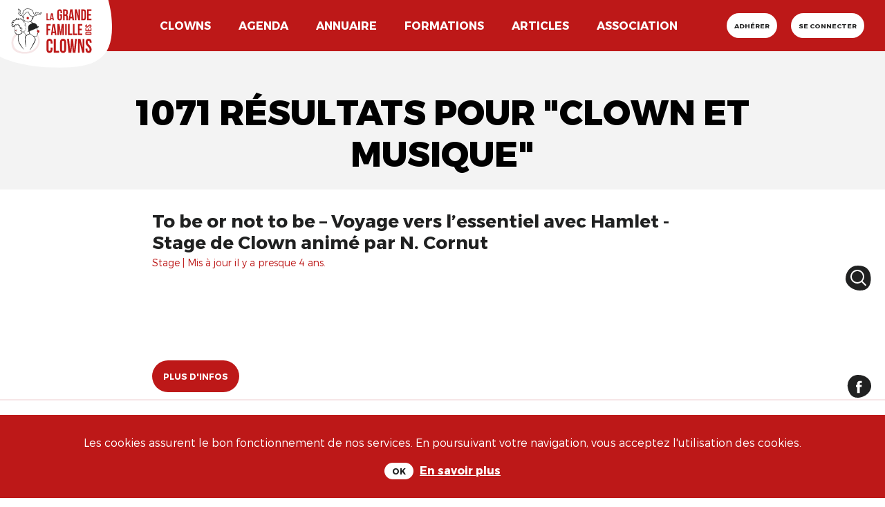

--- FILE ---
content_type: image/svg+xml
request_url: https://lagrandefamilledesclowns.art/assets/svg/icons/header/icon-quit-7c700c0cd5a3636c813fb4bfe3591eac89fc42cfb423e00511474f03e87ab709.svg
body_size: 216
content:
<svg xmlns="http://www.w3.org/2000/svg" width="16" height="16" viewBox="0 0 16 16">
    <path fill="#202121" fill-rule="evenodd" d="M9.295 8l6.437-6.436A.915.915 0 1 0 14.436.269L8 6.705 1.564.269A.915.915 0 1 0 .269 1.564L6.704 8 .269 14.436a.915.915 0 1 0 1.295 1.295L8 9.295l6.436 6.437a.915.915 0 1 0 1.296-1.296L9.295 8z"/>
</svg>
